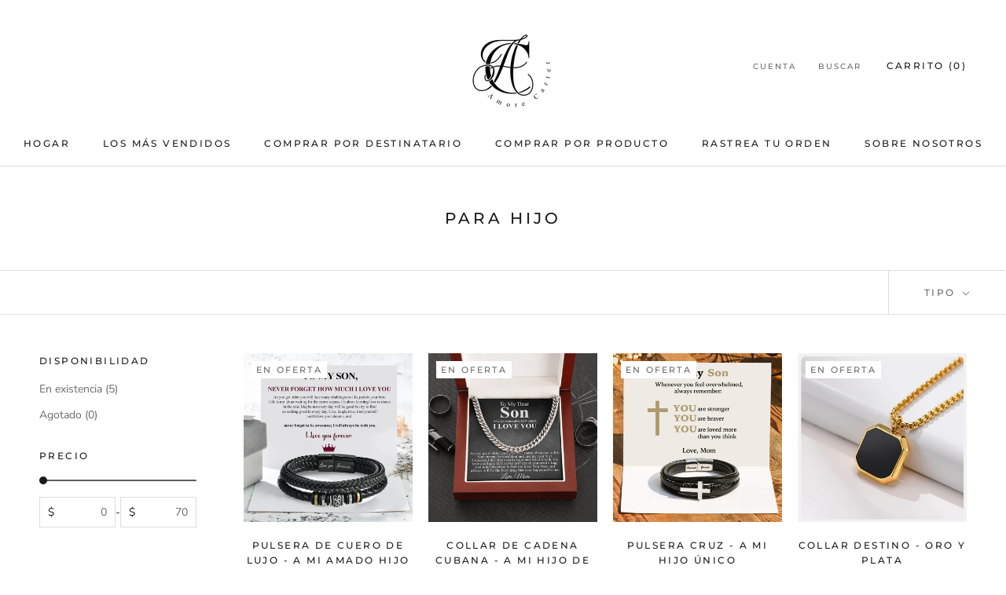

--- FILE ---
content_type: text/javascript
request_url: https://amorecarter.com/cdn/shop/t/2/assets/custom.js?v=183944157590872491501660727028
body_size: -626
content:
//# sourceMappingURL=/cdn/shop/t/2/assets/custom.js.map?v=183944157590872491501660727028
